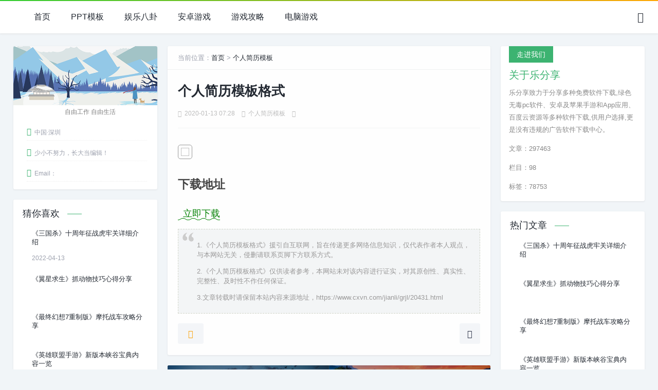

--- FILE ---
content_type: text/html; charset=UTF-8
request_url: https://www.cxvn.com/jianli/grjl/20431.html
body_size: 5814
content:

<!DOCTYPE html>
<html mip>
<head>
<meta charset="utf-8">
<meta name="applicable-device" content="pc,mobile">
<meta http-equiv="X-UA-Compatible" content="IE=edge">
<meta name="viewport" content="width=device-width, initial-scale=1, user-scalable=0">
<link rel="shortcut icon" href="https://www.cxvn.com/favicon.ico" type="image/x-icon" />
<!--[if lt IE 9]>
<div><p class="tips">
*您的IE浏览器版本过低，为获得更好的体验请使用Chrome、Firefox或其他现代浏览器!</p></div>
<![endif]-->
<title>个人简历模板格式-乐分享</title>
<meta name="keywords" content="个人简历模板下载, " />
<meta name="description" content="
" />

<link rel="stylesheet" type="text/css" href="https://c.mipcdn.com/static/v2/mip.css">
<link rel="stylesheet" href="https://www.cxvn.com/assets/css/style.css?version=2022">
<link rel="stylesheet" href="https://www.cxvn.com/assets/css/fonts.css">
<link rel="canonical" href="https://www.cxvn.com/jianli/grjl/20431.html">

</head>
<body>
<mip-linksubmit type="baidu" layout="nodisplay"></mip-linksubmit>

<div class="main"> 
  <!--页面头部-->
  <div class="header" id="header">
    <div class="page-top">
      <div id="logo-text" > <a href="https://www.cxvn.com/" class="custom-logo-link" rel="home" aria-current="page" data-type="mip" >
<mip-img src="https://www.cxvn.com/assets/pic/logo.jpg" class="custom-logo" alt="乐分享" ></mip></a> </div>
      <ul id="top-nav" class="menu">
<li class="menu-item"><a href="https://www.cxvn.com/">首页</a></li>
<li class="menu-item"><a href="https://www.cxvn.com/ppt/">PPT模板</a></li>
<li class="menu-item"><a href="https://www.cxvn.com/news/">娱乐八卦</a></li>
<li class="menu-item"><a href="https://www.cxvn.com/az/">安卓游戏</a></li>
<li class="menu-item"><a href="https://www.cxvn.com/gl/">游戏攻略</a></li>
<li class="menu-item"><a href="https://www.cxvn.com/pc/">电脑游戏</a></li>
       
</ul>
      <div class="header_search">
        <button id="toggle-search" class="header-button"> <i class="icon-search"></i> </button>
        <form action="https://www.cxvn.com/index.php"  name="formsearch" method="get"  id="search-form">
          
    
          
          <input name="s" id="s" autocomplete="off" placeholder="请输入搜索内容..." type="search" value="" required title="站内搜索">
          <input type="submit" value="搜索" />
        </form>
      </div>
      <div class="con"> <i class="icon-menu Navleft"></i></div>
    </div>
    <div class="bgDiv"></div>
    <div class="mobile-sidebar">
      <div class="mobile-sidebar-header">
        <div class="btn-group"> <a href="javascript:void(0);" id="icon-close"><i class="icon-close Navleft"></i></a> </div>
      </div>
      <ul class="navbar-nav">
<li class="menu-item"><a href="https://www.cxvn.com/">首页</a></li>
<li class="menu-item"><a href="https://www.cxvn.com/ppt/">PPT模板</a></li>
<li class="menu-item"><a href="https://www.cxvn.com/news/">娱乐八卦</a></li>
<li class="menu-item"><a href="https://www.cxvn.com/az/">安卓游戏</a></li>
<li class="menu-item"><a href="https://www.cxvn.com/gl/">游戏攻略</a></li>
<li class="menu-item"><a href="https://www.cxvn.com/pc/">电脑游戏</a></li>
       
</ul>
    </div>
    <div id="percentageCounter"></div>
  </div>
  <div class="main-single">
    <div class="main-single">
<div class="single-content">
<div class="box-middle">
<div class="post-page"> 
<!--当前位置-->

<div class="place fadeinyp"> 当前位置：<a href="/">首页</a>&nbsp;>&nbsp;<a href="https://www.cxvn.com/jianli/grjl/">个人简历模板</a></div>
 <div class="post-single fadeinyp">
<div class="post-title"><h1>个人简历模板格式</h1></div>
<div class="post-info">
<div class="single-meta"> 
<span class="date"><i class="icon-time"></i>2020-01-13 07:28</span> 
<span class="date"><i class="icon-archive-drawer"></i><a href="https://www.cxvn.com/jianli/grjl/">个人简历模板</a></span> 
<span class="data"><i class="icon-message"></i></span>
</div>
</div>
<div class="post-content"> 
              
  					    					    					     					     					     					                

		                    <p><img src="https://cxvn.oss-cn-beijing.aliyuncs.com/jianli/01/03.jpg"></p>
<h2>下载地址</h2>
<p class="pxz"><a  href="https://www.cxvn.com/down-20431.html" class="abtn" target="_blank"><span>立即下载</span></a></p>
<!--版权说明-->
<div class="copy-declare">
<p>1.《个人简历模板格式》援引自互联网，旨在传递更多网络信息知识，仅代表作者本人观点，与本网站无关，侵删请联系页脚下方联系方式。</p>
<p>2.《个人简历模板格式》仅供读者参考，本网站未对该内容进行证实，对其原创性、真实性、完整性、及时性不作任何保证。</p>
<p>3.文章转载时请保留本站内容来源地址，https://www.cxvn.com/jianli/grjl/20431.html</p>
</div>         
<!--版权说明-->       
</div> 
             
 <!--分享点赞-->           
<div class="single-share"> 
              <!--分享-->
              <div class="post-share"> <a title="分享"><i class="icon-add"></i></a>
                <div class="share-icons" data-title="个人简历模板格式" data-url="https://www.cxvn.com/jianli/grjl/20431.html"> 
		<span class="share-wechat" data-type="wechat" title="分享到微信"><i class="icon-weixin"></i> <span id="wechat-qrcode"></span> </span> 
		<span class="share-sina-weibo" data-type="weibo" title="分享到微博"><i class="icon-weibo"></i></span> 
		<span class="share-qq" data-type="qq" title="分享到QQ好友"><i class="icon-qq"></i></span> 
		</div>
              </div>
              
              <!--点赞--> 
              
              <div class="post-like"> <a href="javascript:void(0);"  title="点个赞" class="sf-praise-sdk dotGood"  > <i class="icon-thumb-up-line"></i>  </a> </div>
            </div>
          </div>
<!--点赞--> 
<!--分享点赞-->         
          <!--上一篇下一篇-->
          <div class="posts-navigation single-entry-section clearfix">
                    
            <div class="posts-navigation__prev">
              <article class="post--overlay post--overlay-bottom post--overlay-floorfade">
                <div class="background-img" style="background-image:url('https://www.cxvn.com/assets/pic/default2.jpg')"> </div>
                <div class="post__text inverse-text">
                  <div class="post__text-wrap">
                    <div class="post__text-inner"> <span><i class="icon-angle-left"></i>上一篇</span>
					
                      <h3 class="post__title typescale-1 nav-prev">毕业生个人简历的模板</h3>
                    </div>
                  </div>
                </div>
                <a href="https://www.cxvn.com/jianli/grjl/20411.html" class="link-overlay"></a> </article>
            </div>
                						                 
            <div class="posts-navigation__next">
              <article class="post--overlay post--overlay-bottom post--overlay-floorfade">
                <div class="background-img" style="background-image:url('https://www.cxvn.com/assets/pic/default1.jpg')"> </div>
                <div class="post__text inverse-text">
                  <div class="post__text-wrap">
                    <div class="post__text-inner"> <span>下一篇<i class="icon-angle-right"></i></span>
                      <h3 class="post__title typescale-1 nav-next">小学个人简历模板</h3>
                    </div>
                  </div>
                </div>
                <a href="https://www.cxvn.com/jianli/grjl/20447.html" class="link-overlay"></a> </article>
            </div>             </div>          <!--上一篇下一篇-->
          <!--相关推荐-->
          
		 
        
                  <!--相关推荐-->
        
         
        </div>
      </div>
        
         
        
      
      <!--左侧边栏-->
<aside id="sidebar-left"> 
        
        <!--关于站长-->
      <div class="widget " id="side-new-about-item">
          <h3 class="function_t">关于站长</h3>
          <div>
            <div class="widget-list">
              <div id="about-bg">
                <h2></h2>
              </div>
              <div class="about_des">
                <p>自由工作 自由生活</p>
              </div>
              <div class="widget-about-image"><mip-img src="https://www.cxvn.com/assets/pic/avatar.jpg" alt="乐分享站长"></mip-img></div>
              <div class="widget-about-intro">
                <ul class="about_list">
                  <li><i class="icon-home"></i>中国·深圳</li>
                  <li><i class="icon-arrow-down"></i>少小不努力，长大当编辑！</li>
                  <li><i class="icon-mail-line"></i>Email：</li>
                </ul>
               
              </div>
            </div>
          </div>
        </div>
        
         <!--最新文章-->
        <div class="widget " id="side-new-article-item">
          <h3 class="function_t">猜你喜欢</h3>
          <ul>
		                                  <li class="widget-list-item">
              <div class="widget-post-list"> 
		
				 <mip-img src="https://img.51dongshi.com/20211215/4c739fd5a640178f512cb61bc427c4e3.png" alt="《三国杀》十周年征战虎牢关详细介绍"></mip-img>
			
			   
			  </div>
              <div class="widget-post-list-item">
                <div class="list-body"> <a class="list-title" href="https://www.cxvn.com/gl/sygl/604331.html" target="_blank" rel="bookmark" title="《三国杀》十周年征战虎牢关详细介绍">《三国杀》十周年征战虎牢关详细介绍</a> </div>
                <div class="list-footer"> <span>2022-04-13</span> </div>
              </div>
              <div class="clear"></div>
            </li>
                                                              <li class="widget-list-item">
              <div class="widget-post-list"> 
		
				 <mip-img src="https://img.51dongshi.com/20211217/c9e11af46a5d718c79f12ca056805fde.png" alt="《翼星求生》抓动物技巧心得分享"></mip-img>
			
			   
			  </div>
              <div class="widget-post-list-item">
                <div class="list-body"> <a class="list-title" href="https://www.cxvn.com/gl/sygl/604330.html" target="_blank" rel="bookmark" title="《翼星求生》抓动物技巧心得分享">《翼星求生》抓动物技巧心得分享</a> </div>
                <div class="list-footer"> <span></span> </div>
              </div>
              <div class="clear"></div>
            </li>
                                                              <li class="widget-list-item">
              <div class="widget-post-list"> 
		
				 <mip-img src="https://img.51dongshi.com/20211220/82a4e5307b0cafe81b273c84543b4cb0.png" alt="《最终幻想7重制版》摩托战车攻略分享"></mip-img>
			
			   
			  </div>
              <div class="widget-post-list-item">
                <div class="list-body"> <a class="list-title" href="https://www.cxvn.com/gl/sygl/604329.html" target="_blank" rel="bookmark" title="《最终幻想7重制版》摩托战车攻略分享">《最终幻想7重制版》摩托战车攻略分享</a> </div>
                <div class="list-footer"> <span></span> </div>
              </div>
              <div class="clear"></div>
            </li>
                                                              <li class="widget-list-item">
              <div class="widget-post-list"> 
		
				 <mip-img src="https://img.51dongshi.com/20211220/c8eb649e6ebd32f935d8ac9827a678e4.png" alt="《英雄联盟手游》新版本峡谷宝典内容一览"></mip-img>
			
			   
			  </div>
              <div class="widget-post-list-item">
                <div class="list-body"> <a class="list-title" href="https://www.cxvn.com/gl/sygl/604328.html" target="_blank" rel="bookmark" title="《英雄联盟手游》新版本峡谷宝典内容一览">《英雄联盟手游》新版本峡谷宝典内容一览</a> </div>
                <div class="list-footer"> <span></span> </div>
              </div>
              <div class="clear"></div>
            </li>
                                                              <li class="widget-list-item">
              <div class="widget-post-list"> 
		
				 <mip-img src="https://img.51dongshi.com/20220315/79866b24fc41f41d1f6f167feac914d9.png" alt="第五人格有意思的求生者角色 玩得好可以超神"></mip-img>
			
			   
			  </div>
              <div class="widget-post-list-item">
                <div class="list-body"> <a class="list-title" href="https://www.cxvn.com/gl/sygl/604327.html" target="_blank" rel="bookmark" title="第五人格有意思的求生者角色 玩得好可以超神">第五人格有意思的求生者角色 玩得好可以超神</a> </div>
                <div class="list-footer"> <span></span> </div>
              </div>
              <div class="clear"></div>
            </li>
                                                              <li class="widget-list-item">
              <div class="widget-post-list"> 
		
				 <mip-img src="https://img.51dongshi.com/20220321/0817d82e3fc1fe71861905af2c489b34.png" alt="原神值得培养的两名四星角色 可以代替平民国家队"></mip-img>
			
			   
			  </div>
              <div class="widget-post-list-item">
                <div class="list-body"> <a class="list-title" href="https://www.cxvn.com/gl/sygl/604326.html" target="_blank" rel="bookmark" title="原神值得培养的两名四星角色 可以代替平民国家队">原神值得培养的两名四星角色 可以代替平民国家队</a> </div>
                <div class="list-footer"> <span></span> </div>
              </div>
              <div class="clear"></div>
            </li>
                                                              <li class="widget-list-item">
              <div class="widget-post-list"> 
		
				 <mip-img src="https://img.51dongshi.com/20220326/4dad2dec2fe7d165a54c1a19e000b64b.png" alt="原神2.6新增两款圣遗物 魈和凌人的适配度高"></mip-img>
			
			   
			  </div>
              <div class="widget-post-list-item">
                <div class="list-body"> <a class="list-title" href="https://www.cxvn.com/gl/sygl/604325.html" target="_blank" rel="bookmark" title="原神2.6新增两款圣遗物 魈和凌人的适配度高">原神2.6新增两款圣遗物 魈和凌人的适配度高</a> </div>
                <div class="list-footer"> <span></span> </div>
              </div>
              <div class="clear"></div>
            </li>
                                                              <li class="widget-list-item">
              <div class="widget-post-list"> 
		
				 <mip-img src="https://img.51dongshi.com/20220401/1052f3238549021213484503a5ad7363.png" alt="原神2.7版本消息爆料 新增五星挂水角色夜阑"></mip-img>
			
			   
			  </div>
              <div class="widget-post-list-item">
                <div class="list-body"> <a class="list-title" href="https://www.cxvn.com/gl/sygl/604324.html" target="_blank" rel="bookmark" title="原神2.7版本消息爆料 新增五星挂水角色夜阑">原神2.7版本消息爆料 新增五星挂水角色夜阑</a> </div>
                <div class="list-footer"> <span></span> </div>
              </div>
              <div class="clear"></div>
            </li>
                                                    </ul>
        </div>
      </aside>	  <!--左侧边栏-->
      
      
      <!--右侧边栏-->
	  <aside id="sidebar-right"> 
        
        <!--一级头条-->
        <div class="widget " id="side-gonggao">
          <h3 class="function_t">走进我们</h3>
          <div>
                                                            <div class="jz_textbanner"> <a class="style02" href="#" target="_blank"><strong>走进我们</strong>
              <h2>关于乐分享</h2>
              <p>乐分享致力于分享多种免费软件下载,绿色无毒pc软件、安卓及苹果手游和App应用、百度云资源等多种软件下载,供用户选择,更是没有违规的广告软件下载中心。</p>
              <p>文章：297463</p>
			  <p>栏目：98</p>
			  <p>标签：78753</p>
              </a> </div>
              
          </div>
        </div>
        
       
        
        <!--按点击排序-->
        <div class="widget " id="side-hot-view-item">
          <h3 class="function_t">热门文章</h3>
          <ul>
		                                  <li class="widget-list-item">
              <div class="widget-post-list"> 
			 <mip-img src="https://img.51dongshi.com/20211215/4c739fd5a640178f512cb61bc427c4e3.png" alt="《三国杀》十周年征战虎牢关详细介绍"></mip-img>
			  </div>
              <div class="widget-post-list-item">
                <div class="list-body"> <a class="list-title" href="https://www.cxvn.com/gl/sygl/604331.html" target="_blank" rel="bookmark" title="《三国杀》十周年征战虎牢关详细介绍">《三国杀》十周年征战虎牢关详细介绍</a> </div>
                <div class="list-footer"> <span></span> </div>
              </div>
              <div class="clear"></div>
            </li>
                                                 <li class="widget-list-item">
              <div class="widget-post-list"> 
			 <mip-img src="https://img.51dongshi.com/20211217/c9e11af46a5d718c79f12ca056805fde.png" alt="《翼星求生》抓动物技巧心得分享"></mip-img>
			  </div>
              <div class="widget-post-list-item">
                <div class="list-body"> <a class="list-title" href="https://www.cxvn.com/gl/sygl/604330.html" target="_blank" rel="bookmark" title="《翼星求生》抓动物技巧心得分享">《翼星求生》抓动物技巧心得分享</a> </div>
                <div class="list-footer"> <span></span> </div>
              </div>
              <div class="clear"></div>
            </li>
                                                 <li class="widget-list-item">
              <div class="widget-post-list"> 
			 <mip-img src="https://img.51dongshi.com/20211220/82a4e5307b0cafe81b273c84543b4cb0.png" alt="《最终幻想7重制版》摩托战车攻略分享"></mip-img>
			  </div>
              <div class="widget-post-list-item">
                <div class="list-body"> <a class="list-title" href="https://www.cxvn.com/gl/sygl/604329.html" target="_blank" rel="bookmark" title="《最终幻想7重制版》摩托战车攻略分享">《最终幻想7重制版》摩托战车攻略分享</a> </div>
                <div class="list-footer"> <span></span> </div>
              </div>
              <div class="clear"></div>
            </li>
                                                 <li class="widget-list-item">
              <div class="widget-post-list"> 
			 <mip-img src="https://img.51dongshi.com/20211220/c8eb649e6ebd32f935d8ac9827a678e4.png" alt="《英雄联盟手游》新版本峡谷宝典内容一览"></mip-img>
			  </div>
              <div class="widget-post-list-item">
                <div class="list-body"> <a class="list-title" href="https://www.cxvn.com/gl/sygl/604328.html" target="_blank" rel="bookmark" title="《英雄联盟手游》新版本峡谷宝典内容一览">《英雄联盟手游》新版本峡谷宝典内容一览</a> </div>
                <div class="list-footer"> <span></span> </div>
              </div>
              <div class="clear"></div>
            </li>
                                                 <li class="widget-list-item">
              <div class="widget-post-list"> 
			 <mip-img src="https://img.51dongshi.com/20220315/79866b24fc41f41d1f6f167feac914d9.png" alt="第五人格有意思的求生者角色 玩得好可以超神"></mip-img>
			  </div>
              <div class="widget-post-list-item">
                <div class="list-body"> <a class="list-title" href="https://www.cxvn.com/gl/sygl/604327.html" target="_blank" rel="bookmark" title="第五人格有意思的求生者角色 玩得好可以超神">第五人格有意思的求生者角色 玩得好可以超神</a> </div>
                <div class="list-footer"> <span></span> </div>
              </div>
              <div class="clear"></div>
            </li>
                                                 <li class="widget-list-item">
              <div class="widget-post-list"> 
			 <mip-img src="https://img.51dongshi.com/20220321/0817d82e3fc1fe71861905af2c489b34.png" alt="原神值得培养的两名四星角色 可以代替平民国家队"></mip-img>
			  </div>
              <div class="widget-post-list-item">
                <div class="list-body"> <a class="list-title" href="https://www.cxvn.com/gl/sygl/604326.html" target="_blank" rel="bookmark" title="原神值得培养的两名四星角色 可以代替平民国家队">原神值得培养的两名四星角色 可以代替平民国家队</a> </div>
                <div class="list-footer"> <span></span> </div>
              </div>
              <div class="clear"></div>
            </li>
                                                 <li class="widget-list-item">
              <div class="widget-post-list"> 
			 <mip-img src="https://img.51dongshi.com/20220326/4dad2dec2fe7d165a54c1a19e000b64b.png" alt="原神2.6新增两款圣遗物 魈和凌人的适配度高"></mip-img>
			  </div>
              <div class="widget-post-list-item">
                <div class="list-body"> <a class="list-title" href="https://www.cxvn.com/gl/sygl/604325.html" target="_blank" rel="bookmark" title="原神2.6新增两款圣遗物 魈和凌人的适配度高">原神2.6新增两款圣遗物 魈和凌人的适配度高</a> </div>
                <div class="list-footer"> <span></span> </div>
              </div>
              <div class="clear"></div>
            </li>
                                                 <li class="widget-list-item">
              <div class="widget-post-list"> 
			 <mip-img src="https://img.51dongshi.com/20220401/1052f3238549021213484503a5ad7363.png" alt="原神2.7版本消息爆料 新增五星挂水角色夜阑"></mip-img>
			  </div>
              <div class="widget-post-list-item">
                <div class="list-body"> <a class="list-title" href="https://www.cxvn.com/gl/sygl/604324.html" target="_blank" rel="bookmark" title="原神2.7版本消息爆料 新增五星挂水角色夜阑">原神2.7版本消息爆料 新增五星挂水角色夜阑</a> </div>
                <div class="list-footer"> <span></span> </div>
              </div>
              <div class="clear"></div>
            </li>
                                       </ul>
        </div>
        
        
                <!--常用栏目-->
        <div class="widget " id="divTags">
          <h3 class="function_t">标签</h3>
          <ul>
         <a href="https://www.cxvn.com/tag/76629" class="tag-cloud-link tag-link-76629 tag-link-position-1" style="font-size: 12px;">三位一体2攻略</a>
<a href="https://www.cxvn.com/tag/76619" class="tag-cloud-link tag-link-76619 tag-link-position-2" style="font-size: 12px;">三位一体2 哥布林的威胁</a>
<a href="https://www.cxvn.com/tag/76620" class="tag-cloud-link tag-link-76620 tag-link-position-3" style="font-size: 12px;">三位一体1攻略</a>
<a href="https://www.cxvn.com/tag/15554" class="tag-cloud-link tag-link-15554 tag-link-position-4" style="font-size: 12px;">好玩的安卓游戏下载</a>
<a href="https://www.cxvn.com/tag/76639" class="tag-cloud-link tag-link-76639 tag-link-position-5" style="font-size: 12px;">三位一体攻略</a>
<a href="https://www.cxvn.com/tag/76635" class="tag-cloud-link tag-link-76635 tag-link-position-6" style="font-size: 12px;">三位一体好玩吗</a>
<a href="https://www.cxvn.com/tag/76637" class="tag-cloud-link tag-link-76637 tag-link-position-7" style="font-size: 12px;">三位一体秘籍</a>
<a href="https://www.cxvn.com/tag/76606" class="tag-cloud-link tag-link-76606 tag-link-position-8" style="font-size: 12px;">万智牌旅法师对决2014</a>
<a href="https://www.cxvn.com/tag/76650" class="tag-cloud-link tag-link-76650 tag-link-position-9" style="font-size: 12px;">三国争霸攻略</a>
<a href="https://www.cxvn.com/tag/76623" class="tag-cloud-link tag-link-76623 tag-link-position-10" style="font-size: 12px;">三位一体2全攻略</a>
<a href="https://www.cxvn.com/tag/76648" class="tag-cloud-link tag-link-76648 tag-link-position-11" style="font-size: 12px;">三国之刃攻略</a>
<a href="https://www.cxvn.com/tag/76614" class="tag-cloud-link tag-link-76614 tag-link-position-12" style="font-size: 12px;">三位一体 攻略</a>              </ul>
        </div>
                
        
       
      </aside>      <!--右侧边栏-->
    </div>
  </div>
</div>

<!--页面底部-->
<footer class="footer">
<div class="footer-box">
    <div class="footer-fill">
      <div class="footer-column">
        <div class="footer-menu"> 
		<a rel="nofollow" href="https://www.cxvn.com/" target="_blank">网站首页</a>
		<a rel="nofollow"  target="_blank">关于我们</a>
		<a rel="nofollow"  target="_blank">诚聘英才</a>
		<a rel="nofollow"  target="_blank">联系方式</a> 
		</div>
        <div class="footer-banquan text-xs"> Copyright © 2022 乐分享 版权所有  <span class="footer-say">江南无所有，聊赠一枝春。</span></div>
      </div>
    </div>
    <div class="footer-hidden-xs">
      <div class="footer-tips ">
        <p>部分内容来源于网络，如有侵权或内容纠错请联系网站在线客服或邮件至交由责任编辑处理。kens24dft@hotmail.com</p>
      </div>
    </div>
    <div class="footer-links"> <span><a class="ico-ico" href="https://beian.miit.gov.cn/" rel="nofollow" target="_blank" title="粤ICP备19081718号"><img src="https://www.cxvn.com/assets/pic/icp.png" alt="粤ICP备19081718号">粤ICP备19081718号</a> 安全运行<span id="iday"></span>天 <script>function siteRun(d){var nowD=new Date();return parseInt((nowD.getTime()-Date.parse(d))/24/60/60/1000)} document.getElementById('iday').innerHTML=siteRun('2020/02/03');</script></span> </div>
  </div>
 
</footer>
<mip-fixed type="gototop">
<mip-gototop></mip-gototop>
</mip-fixed>
<mip-stats-baidu token="b2510a3b10c95bbd1d9575b46ebc9675"></mip-stats-baidu>
<mip-stats-cnzz token="1279451599"></mip-stats-bidu>
<script src="https://c.mipcdn.com/static/v2/mip.js"></script>
<script src="https://c.mipcdn.com/static/v2/mip-linksubmit/mip-linksubmit.js"></script>
<script src="https://c.mipcdn.com/static/v1/mip-stats-cnzz/mip-stats-cnzz.js"></script>
<script src="https://c.mipcdn.com/static/v2/mip-stats-baidu/mip-stats-baidu.js"></script>
<script src="https://c.mipcdn.com/static/v2/mip-gototop/mip-gototop.js"></script>
<script src="https://c.mipcdn.com/static/v2/mip-form/mip-form.js"></script>
<script src="https://www.cxvn.com/assets/js/jquery.min.js"></script>
<script src="https://www.cxvn.com/assets/js/sidebar-right.js"></script>
<script src="https://www.cxvn.com/assets/js/custom.js?version=2022"></script>
</body>
</html><!--页面底部-->

--- FILE ---
content_type: text/css
request_url: https://www.cxvn.com/assets/css/style.css?version=2022
body_size: 11435
content:
@charset "UTF-8";
* {
  margin: 0;
  padding: 0
}
html {
  height: 100%;
  max-height: 100%;
  padding: 0;
  margin: 0
}

body {
  padding: 0;
  margin: 0;
  line-height: 1.6em
}
* {
  -webkit-box-sizing: border-box;
  -moz-box-sizing: border-box;
  box-sizing: border-box
}
.clear {
  clear: both;
  display: block;
  overflow: hidden;
  visibility: hidden;
  width: 0;
  height: 0
}
h2, h3, h4 {
  text-rendering: optimizeLegibility;
  line-height: 1;
  margin: 2rem 0
}
strong {
  font-weight: 700
}
img {
  max-width: 100%;
  height: auto
}
p, ul {
  margin: 1em 0
}
ul ul {
  margin: .4em 0
}
ol li {
  margin-left: 20px;
  list-style: decimal;
  padding-left: 3px;
}
ul li {
  list-style: none;
  margin: 0;
  padding: 0;
}
a img {
  border: none
}
::-webkit-scrollbar-track-piece {
  background-color: #e7eaf1;
}
::-webkit-scrollbar {
  width: 15px;
  height: 160px;
}
::-webkit-scrollbar-thumb {
  background: #C0C0C0	;
  border-radius: 2px;
  border: 0
}
@-webkit-keyframes fadeInUp {
  0% {
    opacity: 0;
    -webkit-transform: translateY(-50px);
    transform: translateY(-50px)
  }
  100% {
    opacity: 1;
    -webkit-transform: none;
    transform: none
  }
}
@keyframes fadeInUp {
  0% {
    opacity: 0;
    -webkit-transform: translateY(-50px);
    transform: translateY(-50px)
  }
  100% {
    opacity: 1;
    -webkit-transform: none;
    transform: none
  }
}
.fadeinyp {
  -webkit-animation-name: fadeInUp;
  animation-name: fadeInUp;
  -webkit-animation-timing-function: ease-in-out;
  animation-timing-function: ease-in-out;
  -webkit-animation-duration: 500ms;
  animation-duration: 500ms;
  -webkit-animation-fill-mode: both;
  animation-fill-mode: both
}
#jz-dark-switch {
  width: 52px;
  text-align: center;
  font-size: 22px
}
#jz-dark-switch .icon-moon-fill {
  color: #222831
}
.zbtx {
    border-radius: 50px!important;
    height: 50px!important;
    width: 50px!important;
}
.con {
  display: none
}
.con {
  position: absolute;
  z-index: 0;
  top: 20px;
  left: 15px;
}
.con i {
  color: #222;
  font-size: 20px;
}
.bgDiv {
  width: 100%;
  height: 100%;
  background-color: #000;
  opacity: .5;
  position: fixed;
  display: none;
  z-index: 99;
  bottom: 0
}
.mobile-sidebar {
  width: 75%;
  position: fixed;
  top: 0;
  left: 0;
  height: 100vh;
  z-index: 999;
  background: #fdfbfb;
  -webkit-transition: all 0.3s;
  -o-transition: all 0.3s;
  transition: all 0.3s;
  overflow-x: hidden;
  overflow-y: auto;
  -webkit-transform: translateX(-100%);
  -ms-transform: translateX(-100%);
  transform: translateX(-100%);
  -webkit-transition: 300ms ease;
  -o-transition: 300ms ease;
  transition: 300ms ease;
  -webkit-overflow-scrolling: touch;
}
@media (max-width: 991.98px) and (min-width: 768px) {
  .mobile-sidebar {
    width: 300px;
  }
}
.mobile-sidebar.active {
  -webkit-transform: translateX(0);
  -ms-transform: translateX(0);
  transform: translateX(0);
  -webkit-transition: 300ms ease;
  -o-transition: 300ms ease;
  transition: 300ms ease;
}
.mobile-sidebar-header {
  padding: 0.5rem 0;
  text-align: right;
}
#icon-close {
  width: 45px;
  text-align: center;
  font-size: 26px;
}
#jz-dark-switchm {
  width: 28px;
  text-align: center;
  font-size: 22px;
  line-height: 1.4;
}
.mobile-sidebar-header .btn-group {
  position: relative;
  display: -ms-inline-flexbox;
  display: inline-flex;
  vertical-align: middle;
}
.navbar-nav {
  display: -ms-flexbox;
  display: flex;
  -ms-flex-direction: column;
  flex-direction: column;
  padding: 0;
  margin: 0;
  list-style: none
}
.navbar-nav li {
  position: relative;
  padding: .5rem 1rem;
}
.navbar-nav li a {
  position: relative;
  display: block;
  font-size: .9375rem;
  padding: .375rem .125rem;
}
.navbar-nav li a i {
  font-size: 1.25rem;
  margin: 0 .5rem 0 0;
}
.navbar-nav .sub-nav {
  padding: 0 0 .25rem 1.75rem;
  display: none;
  position: relative;
  padding: 0.5rem 0;
  border-radius: 6px;
  background-color: #fff;
  -webkit-box-shadow: 0px 5px 20px 0px rgba(17, 58, 93, 0.05);
  box-shadow: 0px 5px 20px 0px rgba(17, 58, 93, 0.05);
}
.navbar-nav .sub-nav li {
  margin: 0;
  padding: 0;
}
.navbar-nav .sub-nav li a {
  font-size: .875rem;
  padding: .75rem 1rem;
  opacity: .6;
}
.navbar-nav li ul, #divNavBar li ul {
  display: none;
}
.navbar-nav li em[class*="dot"] {
  position: absolute;
  top: 0px;
  right: 0px;
  width: 48px;
  height: 48px;
  text-align: center;
  border-left: 1px solid rgba(255, 255, 255, 0);
  cursor: pointer;
}
.navbar-nav li em[class*="dot"] .icon-arrow-down {
  font-size: 18px;
  color: #333;
  -webkit-transition: all .3s ease;
  -o-transition: all .3s ease;
  transition: all .3s ease;
  position: absolute;
  width: 48px;
  line-height: 48px;
  top: 0;
  left: 0;
}
.navbar-nav li em[class*="dot"] .icon-arrow-down.open {
  -webkit-transform: rotate(180deg);
  -ms-transform: rotate(180deg);
  -o-transform: rotate(180deg);
  transform: rotate(180deg);
}
#about-bg {
  height: 115px
}
#about-bg:before {
  content: "";
  width: 100%;
  height: 100%;
  display: block;
  top: 0;
  left: 0
}
#divCatalog li:before, #divPrevious li:before, #divLinkage li:before, #divNavBar li:before, #divComments li:before, #divAuthors li:before, #divFavorites li:before, #divStatistics li:before {
  content: "\e736";
  margin: 0 5px 0 0;
  font-size: 12px;
  color: #333;
  font-family: icomoon;
  display: inline-block;
  vertical-align: top;
}
#divLinkage ul li, #divFavorites ul li, #divStatistics ul li, #divArchives ul li, #divMisc ul li, #divAuthors ul li {
  float: left;
  width: 50%;
  display: block;
}
#divSearchPanel .function_t {
  display: none;
}
#divSearchPanel {
  margin: 0;
  background-color: transparent;
  padding: 0 0 20px 0;
  box-shadow: none;
}
#divSearchPanel form {
  border: 1px solid #448EF6;
  background: #448EF6;
  border-radius: 0 5px 5px 0;
  position: relative;
}
#divSearchPanel input[type="submit"] {
  border: 0;
  background: 0;
  color: #fff;
  outline: none;
  position: absolute;
  top: 10px;
  right: 9%
}
#divSearchPanel input[type="text"] {
  border: 0;
  line-height: 36px;
  height: 36px;
  width: 72%;
  padding-left: 10px;
  outline: none
}
#divContorPanel {
  padding-bottom: 30px;
}
#divContorPanel div {
  text-align: center;
}
#divContorPanel .cp-hello {
  width: 100%;
  margin-bottom: 10px;
  padding: 10px 0 10px 0;
  display: inline-block
}
#divContorPanel .cp-login a, #divContorPanel .cp-vrs a {
  text-align: center;
  line-height: 30px;
  border: 1px solid #ccc;
  border-radius: 3px;
  margin: 4px;
  padding: 4px 8px;
}
#divCalendar {
  padding: 20px;
}
#divCalendar div {
  margin-bottom: 0;
}
#divCalendar table {
  width: 100%;
  border-collapse: collapse;
  font-size: 0.8rem;
}
#divCalendar table, #divCalendar tr, #divCalendar th, #divCalendar td {
  border: 1px solid #eee
}
#divCalendar caption {
  line-height: 36px;
  border-top: 1px solid #eee;
  border-left: 1px solid #eee;
  border-right: 1px solid #eee
}
#divCalendar caption a {
  font-size: 15px;
  color: #123
}
#divCalendar thead {
  background: #f6f7f8
}
#divCalendar th {
  height: 36px
}
#divCalendar td {
  height: 36px;
  text-align: center
}
#divCalendar td a {
  font-weight: 700;
  color: #123
}
#divCalendar td a:hover {
  color: #f63
}
.widget-about-intro .about_list {
  margin: 1em 1.5em 0.5em 2em;
  font-size: 13px;
  padding: 0
}
.widget-about-intro .about_list li {
  line-height: 1;
  position: relative;
  padding: 8px 0;
  font-size: 12px; font-weight: normal;
}
.widget-about-intro .about_list li i {
  margin-right: 6px;
  color: #3CB371;
  vertical-align: text-bottom;
  font-size: 15px
}
.widget-about-image {
  position: absolute;
  margin: 0 auto;
  display: block;
  width: 70px;
  height: 70px;
  top: 5em;
  left: 1.3em;
  padding: 3px;
  background: rgba(255, 255, 255, .6);
  border-radius: 50%
}
.widget-about-image img {
  border-radius: 50%;
  width: 64px !important;
  height: 64px !important;
}
#about-bg h2 {
  font-size: 17px;
  font-weight: 600;
  margin: 0;
  line-height: 1;
  position: absolute;
  top: 5.3em;
  color: #fff;
  left: 6em;
  display: none;
}
.about_des {
  padding-left: 6.7em;
  display: inline-block;
  padding-right: 1.5em;
  box-sizing: inherit
}
.about_des p {
  margin: 0;
  font-size: 12px;
  color: rgba(0, 0, 0, .5)
}

#sidebar-left {
  float: left;
  width: 280px;
  margin-left: -100%;
}
#sidebar-right {
  width: 280px;
  float: right;
  margin-left: -280px;
}
.is-sticky #sidebar-left {
  margin-left: 0;
}
.sticky-wrapper {
  float: left;
  width: 280px;
  margin-left: -100%;
}
.sticky-wrapper #sidebar-left {
  margin-left: 0;
}
#divMisc {
  padding-top: 1.5em;
}
#side-new-about-item .function_t, #side-gonggao .function_t {
  display: none;
}
.widget {
  clear: both;
  width: 100%;
  position: relative;
  margin-bottom: 20px;
  background-color: #fff;
  border-radius: 3px;
  box-shadow: 0 1px 3px rgba(158, 158, 158, .22);
  overflow: hidden;
}
.widget h3 {
  font-size: 18px;
  margin: 1em 0 1.2em 0;
  padding-left: 1em;
  color: #222831;
  font-weight: 500
}
.widget h3:after {
  content: '';
  position: absolute;
  background-color: #3CB371;
  width: 28px;
  height: 1px;
  top: 28px;
  margin-left: 15px;
  -webkit-transform: translate(0, -50%);
  -ms-transform: translate(0, -50%);
  transform: translate(0, -50%);
}
.widget ul {
  margin: 0;
  list-style: none;
  padding: 0 1.5em 1rem 1.5rem;
  margin-bottom: -10px;
  overflow: hidden;
}
.widget ul li {
  margin-bottom: 8px;
  padding-bottom: 8px;
  border-bottom: 1px dotted #eee;
  font-size: .8rem;
  white-space: nowrap;
  overflow: hidden;
  text-overflow: ellipsis
}
#side-hot-view-item ul, #side-hot-cmt-item ul, #side-new-article-item ul, #side-tui-article-item ul {
  padding: 0;
  margin: 5px 0 0;
}
#side-hot-view-item ul li, #side-hot-cmt-item ul li, #side-new-article-item ul li, #side-tui-article-item ul li {
  white-space: normal;
  margin: 0;
  padding: 0;
  border: 0;
}
.widget#divComments ul li:last-child, .widget#divPrevious ul li:last-child, .widget#divCatalog ul li:last-child, .widget#divNavBar ul li:last-child, .widget#side-new-comment-item ul li:last-child {
  border: 0;
}
.widget#divNavBar ul li ul li, .widget#divCatalog ul li ul li {
  padding: 8px 0 0;
  margin: 8px 0 0;
  border-top: 1px dotted #eee !important;
  border-bottom: 0px dotted #eee;
}
.widget ul li a {
  font-weight: 400
}
.widget ul li a:hover {
  color: #3CB371 !important
}
.widget img {
  max-width: 100%;
  height: auto;
  transition: .5s
}
.widget .jz_banner_inner img:hover {
  opacity: .8
}
.widget#divTags ul {
  overflow: hidden;
  margin-bottom: 0px;
}
.widget#divTags ul li {
  float: left;
  display: block;
  margin: 0;
  padding: 0;
  border: 0;
}
#divTags ul li a {
  display: inline-block;
  color: #FFF;
  text-decoration: none;
  border-radius: 3px;
  padding: 2px 10px;
  margin-right: 5px;
  margin-bottom: 5px;
  font-weight: 500
}

#divTags ul li:nth-child(5n) a {
  background: #28DC64
}
#divTags ul li:nth-child(5n + 1) a {
  background: #A0DC28
}
#divTags ul li:nth-child(5n + 2) a {
  background: #5DB7E5
}
#divTags ul li:nth-child(5n + 3) a {
  background: #EDB091
}
#divTags ul li:nth-child(5n + 4) a {
  background: #28A0DC
}
#divTags ul li a:hover {
  color: #fff !important;
  text-shadow: #000 1px 1px 1px
}
#side-new-comment-item .alignleft {
  display: inline;
  float: left;
  width: 24px;
  height: 24px
}
.widget_avatar-comments-avatar {
  margin-right: 15px
}
.widget_avatar-comments-entry {
  margin-top: 5px
}
.widget_avatar-comments-entry a {
  font-size: .8rem;
}
.widget_avatar-comments-entry a:hover {
  opacity: .8
}
#side-new-comment-item .avatar {
  float: left;
  width: 24px;
  height: 24px;
  border-radius: 20px;
  margin: 6px 8px 0 0
}
.widget .jz_banner_inner {
  margin-bottom: -6px
}
.jz_textbanner {
  border: none;
  border-radius: 0
}
.jz_textbanner a {
  display: block;
  padding: 0 15px 15px;
  border: 1px solid #fff;
  background-color: #fff;
  font-size: 12px;
  border-radius: 3px;
  box-shadow: 0 1px 3px rgba(158, 158, 158, .22);
}
.jz_textbanner a h2 {
  font-size: 20px;
  font-weight: 400;
  margin: 14px 0 0 0;
  text-overflow:ellipsis; 
overflow:hidden; 
white-space:nowrap;
}
.jz_textbanner a p {
  color: #888;
  margin-bottom: 0;
  font-size: 13px
}
.jz_textbanner a strong {
  margin: -1px 0 0 0;
  display: inline-block;
  padding: 4px 15px;
  color: #fff;
  font-size: 14px;
  font-weight: 400
}
.jz_textbanner a.style01 {
  color: #3CB371
}
.jz_textbanner a.style01:hover {
  border-color: #3CB371
}
.jz_textbanner a.style01 strong {
  background-color: #3CB371
}
.jz_textbanner a.style02 {
  color: #3CB371
}
.jz_textbanner a.style02:hover {
  border-color: #3CB371
}
.jz_textbanner a.style02 strong {
  background-color: #3CB371
}
.jz_textbanner a.style03 {
  color: #78dcbb
}
.jz_textbanner a.style03:hover {
  border-color: #78dcbb
}
.jz_textbanner a.style03 strong {
  background-color: #78dcbb
}
.jz_textbanner a.style04 {
  color: #7129ff
}
.jz_textbanner a.style04:hover {
  border-color: #7129ff
}
.jz_textbanner a.style04 strong {
  background-color: #7129ff
}
.widget-list {
  position: relative;
  overflow: hidden
}
.widget-list-item {
  padding: 0;
  border: 0;
  line-height: 1.4;
  font-size: 14px;
  list-style: none
}
.widget .widget-post-list img {
  height: 50px;
  width: 60px;
  border-radius: 3px;
  border: 1px solid #f3f3f3;
  display: block
}
.widget .widget-post-list {
  float: left;
  overflow: hidden;
  height: 55px;
  margin-right: 1em;
  margin-bottom: 1.5em;
  margin-left: 1.5rem
}
.widget .widget-post-list-item {
  margin: 0 1.5rem 1.5rem 1.5rem;
  color: #222831;
  text-transform: uppercase;
  font-size: 0.8rem;
  font-weight: 400
}
.widget .widget-post-list-item .list-footer {
  color: #9ca0ad;
  font-size: 12px;
  padding-top:15px;
}
.widget .list-title {
  overflow: hidden;
  display: -webkit-box;
  -webkit-line-clamp: 2;
  -webkit-box-orient: vertical
}
.comments {
  background: #fff;
  border-radius: 3px;
  padding-bottom: 10px;
  margin: 0 20px 20px 20px;
  position: relative;
  box-shadow: 0 1px 3px rgba(158, 158, 158, .22);padding: 10px;
}
.comment-note {
  margin-bottom: -10px;
  margin-top: -10px;
  font-size: 12px;
  color: rgba(0, 0, 0, .3)
}
.comments-area p {
  line-height: 45px;
  font-size: 12px
}
.comments-area {
  margin-bottom: 30px
}
.comments-title {
  font-size: 22px;
  line-height: 1;
  font-weight: 500;
  color: #222831;
  z-index: 0;
  margin: 0;
  padding: 1.5rem;
  border-bottom: 1px solid rgba(150, 150, 150, .18)
}
.comments-title span {
  display: inline-block;
  background: #fff;
  z-index: 2;
  font-weight: 400
}
.comments-title span i {
  margin-right: 10px
}
.comment-respond {
  padding: 1.5rem;
  overflow: hidden;
}
.comment-reply-title {
  font-size: 18px;
  color: #292929;
  margin-bottom: 20px;
  font-weight: 600
}
.comment-list {
  padding: 0 1.5rem 0 1.5rem;
}
ul.msg {
  margin: 25px 0;
  padding: 0 0 25px;
  border-bottom: 1px solid #eee;
  word-wrap: break-word;
  position: relative;
}
ul.msg li {
  list-style-type: none;
}
ul.msg img.avatar {
  border-radius: 50%;
  float: left;
  width: 48px;
  height: 48px;
  margin: 0 15px 0 0;
}
li.msgarticle {
  list-style-position: outside;
  padding: 10px 0 0;
  line-height: 160%;
  padding-left: 65px;
}
ul.msg small {
  color: #a6a6a6;
}
ul.msg small .revertcomment a {
  color: #fff;
  background: #3CB371;
  padding: 0 5px;
  line-height: 20px;
  display: none;
}
ul.msg:hover small .revertcomment a{
	display: block;
}
ul.msg small .revertcomment {
    position: absolute;
    right: 0;
}
ul.msg ul.msg {
  padding: 20px 0 0;
  margin: 20px 0 0;
  border-top: 1px solid #f1f1f1;
  border-bottom: none;
}
ul.msg ul.msg li.msgarticle {
  padding-bottom: 0;
}
ul.msg ul.msg li.msgname {
  padding: 0;
}
.comment-form input {
  width: 50%
}
.form-submit {
  margin-top: 5px;
  float: right
}
.form-submit input {
  display: inline-block;
  width: auto;
  font-size: 14px
}
.comment-form-author, .comment-form-email {
  width: 33.33%;
  box-sizing: border-box;
  padding-right: 10px;
  float: left;
  padding-bottom: 10px;
  line-height: 0 !important
}
.comment-form-url {
  float: left;
  width: 33.33%;
  line-height: 0 !important
}
.comment-form-author.comment-form50, .comment-form-url.comment-form50 {
  width: 50%;
  padding-right: 10px;
  box-sizing: border-box;
}
.comment-form-code, .comment-form-email.comment-form50 {
  float: left;
  width: 50%;
  padding-right: 0;
  line-height: 0 !important;
  position: relative;
}
.comment-form-code img {
  position: absolute;
  right: 4px;
  top: 7px;
  height: 30px;
  width: auto;
}
.comment-form-author i, .comment-form-email i, .comment-form-url i, .comment-form-code i {
  position: absolute;
  padding: 0 10px;
  line-height: 47px;
  height: 45px;
  color: #292929;
  font-size: 10px;
  z-index: 2;
  font-size: 14px;
  display: block
}
.comment-form-author input, .comment-form-email input, .comment-form-url input, .comment-form-code input {
  border: 1px solid #f2f2f2;
  border-radius: 3px;
  padding-left: 30px;
  height: 45px;
  box-sizing: border-box;
  background: #fff;
  width: 100%
}
.comment-form-author input:hover, .comment-form-email input:hover, .comment-form-url input:hover, .comment-form-code input:hover {
  background: #fff
}
.comment-respond textarea {
  resize: none;
  width: 100%;
  height: 200px;
  border-radius: 3px;
  box-sizing: border-box;
  border: 1px solid #f2f2f2;
  padding: 10px 15px;
  background: #fff;
}
.comment-respond textarea:hover {
  background: #fff
}
button, input, textarea {
  -webkit-appearance: none !important;
  outline: 0;
  -webkit-tap-highlight-color: transparent
}
.comments input[type=submit], button {
  position: relative;
  letter-spacing: 2px;
  display: inline-block;
  border: 1px solid #3CB371;
  border-radius: 3px;
  padding: 4px 20px;
  color: #fff;
  cursor: pointer;
  background: #3CB371;
  height: 42px;
  transition: .5s
}
.comments input[type=submit]:hover {
  opacity: .8
}
#comments-nav {
  margin: 2% 0;
  text-align: center;
  display: flex;
  justify-content: center
}
#footer {
  clear: both;
  text-align: center;
  padding: 20px 0 20px 0;
  background: #2d3237;
  color: #5f676f;
  box-shadow: 0 1px 3px rgba(158, 158, 158, .22);
}
#footer p {
  margin: 0;
  padding: 0;
  color: #5f676f;
  text-transform: uppercase;
  font-size: 12px
}
#footer a {
  color: #5f676f;
}
html {
  -webkit-font-smoothing: antialiased
}
body {
  color: #9ca0ad;
  font-family: PingHei, 'PingFang SC', Helvetica Neue, 'Work Sans', 'Hiragino Sans GB', 'Microsoft YaHei', SimSun, sans-serif;
  font-size: 15px;
  max-width: 100%;
  margin: 0 auto;
  background-color: #f1f5f8
}
p {
  line-height: 1.9em;
  font-weight: 400;
  font-size: 16px;
  white-space: normal;
  word-break: break-all;
  color: #393E46;
}
a {
  text-decoration: none
}
a:link, a:visited {
  opacity: 1;
  -webkit-transition: all .15s linear;
  -moz-transition: all .15s linear;
  -o-transition: all .15s linear;
  -ms-transition: all .15s linear;
  transition: all .15s linear;
  color: #222831;
}
a:active, a:hover {
  color: #3CB371
}
.main-post, .main-single {
  width: 100%;
  margin: 0 auto;
  margin-top: 90px;
}
.main {}
.content, .single-content {
  height: auto;
  margin: 0 auto;
  max-width: 1330px;
  width: 96%;
}
a.logo-text {
  font-size: 25px;
  line-height: 60px;
}
a.logo-text {
  color: #222831;
}
a.logo-text:hover {
  opacity: .8
}
a.logo-text img {
  max-height: 50px;
  margin-top: 20px;
}
#logo-text img { max-height: 34px; width: auto;transition: all .3s ease-out 0s; vertical-align: top; }
.header {
  width: 100%;
  background-color: #fff;
  z-index: 99;
  position: fixed;
  top: 0;
  box-shadow: 0 1px 3px rgba(158, 158, 158, .22);
  -moz-transition: .3s;
  -o-transition: .3s;
  -webkit-transition: .3s;
  transition: .3s;
  border-top: 1.5px solid #3CB371;
}
.header:before { content: ''; display: block; height: 2px; background: linear-gradient(to right,#32CD32,#FFA500); margin-top: -2px; }
.header.slideUp {
  top: -70px;
}
#percentageCounter {
  position: fixed;
  left: 0;
  top: 0;
  height: 2px;
  z-index: 2;
  background-color: #448EF6;
}
.page-top {
  max-width: 1330px;
  width: 96%;
  position: relative;
  z-index: 3;
  margin: 0 auto;
  height: 63px;
  display: -webkit-flex;
  display: -ms-flexbox;
  display: flex;
  -webkit-align-items: center;
  -ms-flex-align: center;
  align-items: center
}
.page-top .menu {
  list-style: none;
  font-size: 12px;
  display: -webkit-flex;
  display: -ms-flexbox;
  display: flex;
  -webkit-justify-content: flex-start;
  -ms-flex-pack: start;
  justify-content: flex-start;
  -webkit-align-items: center;
  -ms-flex-align: center;
  align-items: center;
  margin-right: auto;
  height: 100%;
  margin-bottom: 0;
  margin-top: 0
}
.page-top .menu li {
  position: relative;
  display: initial;
  float: left;
  display: block;
  padding: 10px 0 10px 40px;
  font-size: 16px;
}
.page-top .menu li a {
  color: #222831;
  font-size: 16px;
  text-decoration: none;
  white-space: nowrap;
  transition: color .2s;
  padding: 1.2rem 0;
}
.page-top .menu li .sub-nav li {
  padding: 0;
  float: none;
}
.page-top .menu .sub-nav li a {
  color: #222831;
  font-size: .875rem;
  padding: .5rem 1rem .5rem 1.5rem;
  position: relative;
  display: block;
}
.page-top .menu li.on > .sub-nav {
  visibility: visible;
  opacity: 1;
  clip: inherit;
  -webkit-transform: scaleY(1);
  -khtml-transform: scaleY(1);
  -ms-transform: scaleY(1);
  transform: scaleY(1);
}
.page-top .menu .sub-nav {
  position: absolute;
  min-width: 200px;
  background: #fff;
  border-radius: 2px;
  top: 100%;
  left: .5rem;
  list-style: none;
  visibility: hidden;
  opacity: 0;
  z-index: 99;
  -webkit-box-shadow: 0 0 40px rgba(0, 0, 0, 0.2);
  -khtml-box-shadow: 0 0 40px rgba(0, 0, 0, 0.2);
  -moz-box-shadow: 0 0 40px rgba(0, 0, 0, 0.2);
  -ms-box-shadow: 0 0 40px rgba(0, 0, 0, 0.2);
  -o-box-shadow: 0 0 40px rgba(0, 0, 0, 0.2);
  box-shadow: 0 0 40px rgba(0, 0, 0, 0.2);
  -webkit-transition: all 200ms linear 0ms;
  -o-transition: all 200ms linear 0ms;
  transition: all 200ms linear 0ms;
  clip: rect(1px, 1px, 1px, 1px);
  padding: .5rem 0;
  -webkit-transform: scaleY(0);
  -khtml-transform: scaleY(0);
  -ms-transform: scaleY(0);
  transform: scaleY(0);
  transform-origin: 0 0 0;
  -webkit-transform-origin: 0 0 0;
  -ms-transform-origin: 0 0 0;
  -o-transform-origin: 0 0 0;
}
.page-top .menu a:hover,.page-top .menu .active {
  color: #3CB371 !important;

}
.page-top .menu a.selected {
  color: #3CB371 !important;
}

.page-top .menu .sub-nav li a:before {
  content: '';
  height: 2px;
  width: 0;
  background-color: #3CB371;
  opacity: 0;
  -webkit-transition: all 300ms linear 0ms;
  -o-transition: all 300ms linear 0ms;
  transition: all 300ms linear 0ms;
  position: absolute;
  left: 0;
  top: 50%;
  -webkit-transform: translate(0%, -50%);
  -khtml-transform: translate(0%, -50%);
  -ms-transform: translate(0%, -50%);
  transform: translate(0%, -50%);
}
.page-top .menu .sub-nav li a:hover:before {
  opacity: 1;
  width: 15px;
}
.page-top .menu .sub-nav li a:hover {
  opacity: 1;
}
.page-top .menu li em[class*="dot"] {
  display: inline-block;
  position: relative;
  z-index: 1;
  top: 2px;
  width: 16px;
}
.page-top .menu li em[class*="dot"] .icon-arrow-down {
  font-size: 16px;
  width: 16px;
  display: block;
}
.page-top .menu li .icon-arrow-down:before {
  display: inline-block;
  -webkit-transition: all .3s ease;
  -moz-transition: all .3s ease;
  -ms-transition: all .3s ease;
  -o-transition: all .3s ease;
  transition: all .3s ease;
}

.header_search {}
.header_search button {
  padding: 4px 0 4px 10px;
  background: 0;
  border: 0;
  color: #222831;
  transition: .5s
}
.header_search button:hover {
  color: #3CB371
}
.header_search button i {
  font-size: 20px;
}
#search-form {
  -moz-transition: max-height, .5s;
  -o-transition: max-height, .5s;
  -webkit-transition: max-height, .5s;
  transition: max-height, .5s;
  position: absolute;
  top: 10px;
  left: 0;
  width: 100%;
  max-height: 0;
  overflow: hidden;
  background-color: #fff;
  z-index: 100;
}
#search-form.open {
  max-height: 60px
}
#search-form input {
  -moz-box-sizing: border-box;
  -webkit-box-sizing: border-box;
  box-sizing: border-box;
  display: block;
  height: 45px
}
#search-form input[type=search] {
  width: 100%;
  padding: 0 5px 0 22px;
  background: #fff;
  border: 1px dashed #999;
  border-radius: 3px 1px 1px 3px
}
#search-form input[type=submit] {
  position: absolute;
  bottom: 0;
  right: 0;
  width: 60px;
  margin: 0;
  padding: 0;
  font-size: 15px;
  font-weight: 400;
  text-transform: uppercase;
  color: #fff;
  background: #3CB371;
  border: none;
  border-radius: 1px 3px 3px 1px;
  cursor: pointer
}
.box-middle {
  float: left;
  width: 100%;
}
.post-list, .post-page {
  margin-left: 280px;
  margin-right: 280px;
}
.post {
  background-color: #fff;
  margin: 0 20px 20px 20px;
  padding: 20px 20px 1px;
  box-shadow: 0 1px 3px rgba(158, 158, 158, .22);
  border-radius: 3px;
}
.post:first-child {
  border-radius: 0 0 3px 3px
}
.post.index:first-child {
  border-radius: 3px
}
.place {
  background-color: #fff;
  margin: 0 20px 0 20px;
  padding: 0 20px;
  box-shadow: 0 1px 3px rgba(158, 158, 158, .22);
  border-bottom: 1px solid #f3f3f3;
  border-radius: 3px 3px 0 0;
  line-height: 45px;
  font-size: 0.8rem;
}
.post .post-title strong {
  color: #3CB371;
}
.post .post-title h2 {
  text-transform: uppercase;
  letter-spacing: 1px;
  line-height: 1.4;
  font-weight: 400;
  color: #3CB371;
  font-size: 20px;
  margin: 0;
  overflow: hidden;
  text-overflow: ellipsis;
  max-height: 54px;
  display: -webkit-box;
  -webkit-line-clamp: 2;
  -webkit-box-orient: vertical;
  position: relative;
}
.post-content { line-height: 3rem; }
.post-content img{border: 1px solid #999; padding: 5px; border-radius: 5px;margin-top:1rem;}
.post-content p {overflow: hidden;font-size: 16px;line-height: 1.5;color: #111;}
.post .post-title {
  margin-bottom: 15px;
}
.post .post-title a {
  text-decoration: none;
  letter-spacing: 1px;
  color: #222831;
  font: bold 16px/20px Microsoft YaHei;
}
.post .post-title a:hover {
  color: #3CB371;
}
.post .post-img {
  width: 33.328%;
  float: left;
  display: inline;
  margin: 0 1rem 0 0;
  border-radius: 3px;
  overflow: hidden;
}
.post .post-img a, .post .post-img-three li a {
  width: 100%;
  height: 0;
  padding-bottom: 65%;
  text-align: center;
  overflow: hidden;
  position: relative;
  display: block;
}
.post .post-img a img, .post .post-img-three li a img {
  min-width: 100%;
  min-height: 100%;
  position: absolute;
  top: 0;
  left: 0;
  object-fit: cover;
  border-radius: 3px;
}
.post .post-img-three .imgrow {
  margin-left: -0.25rem;
  margin-right: -0.25rem;
}
.post .post-img-three li {
  list-style-type: none;
  float: left;
  min-height: 1px;
  padding-left: 0.25rem;
  padding-right: 0.25rem;
  width: 33.328%;
  position: relative;
}
.post .post-footer {
  background: #fff;
  font-size: 12px;
  line-height: 25px;
  overflow: hidden;
  clear: both;
  position: relative;
  display: block;
  padding: 10px 0 5px 0;
  border-radius: 0 0 3px 3px;
  border-radius: 0 0 3px 3px
}
.post .post-footer .meta {
  max-width: 100%;
  height: 25px;
  color: #9ca0ad
}
.post .post-footer .meta .info-left {
  float: left;
  font-size: 12px
}
.post .post-footer .meta .info-left .date {
  margin-right: 10px
}
.post .post-footer .meta .info-right {
  float: right;
  font-size: 12px
}
.post .post-footer .meta .info-right .author img {
  width: 22px;
  height: auto;
  border-radius: 15px
}
.post .post-footer .meta a {
  text-decoration: none;
  color: #9ca0ad;
}
.post .post-footer .meta a:hover {
  opacity: .8
}
.post .post-footer .meta i {
  margin-right: 6px
}
.single-share {
  margin-top: 20px;
  position: relative;
  height: 60px
}
.donate_icon {
  float: right;
  vertical-align: sub;
  position: relative;
  text-align: center;
  bottom: 1px;
  cursor: pointer;
  background: #f4f5f9;
  color: #ff1e1e !important;
  border: 1px solid #f4f5f9;
  min-width: 40px;
  height: 40px;
  line-height: 40px;
  font-size: 1.1rem !important;
  -webkit-transition: all .3s ease;
  -o-transition: all .3s ease;
  transition: all .3s ease;
  border-radius: 3px !important;
  -moz-border-radius: 2px;
  -webkit-border-radius: 2px
}
.donate_icon:hover {
  color: #fff !important;
  background: #ff1e1e
}
.donate_hide_box, .sidebar-left-about-wechat {
  display: none;
  z-index: 9991;
  background: rgba(120, 129, 147, .22);
  backdrop-filter: blur(10px);
  opacity: 1;
  -moz-opacity: .5;
  left: 0;
  top: 0;
  height: 100%;
  width: 100%;
  position: fixed;
  -webkit-backdrop-filter: blur(10px)
}
.donate_box, .sidebar-left-wechat {
  display: none;
  position: fixed;
  bottom: 40%;
  left: 50%;
  padding: 30px 50px;
  padding-bottom: 50px;
  background-color: #fff;
  border-radius: 3px;
  transform: translateX(-50%);
  text-align: center;
  z-index: 9999;
  box-shadow: 0 10px 50px -5px rgba(6, 39, 67, .12)
}
.donate_box h4, .sidebar-left-wechat h4 {
  font-size: 14px;
  font-weight: 400;
  text-align: center;
  margin-bottom: 40px;
  color: #757575
}
.donate_box .donate_close img, .sidebar-left-wechat .sidebar-left-close img {
  width: 32px !important;
  height: 32px !important;
  font-size: .85em;
  overflow: hidden;
  vertical-align: middle
}
.donate_box .donate_close, .sidebar-left-wechat .sidebar-left-close {
  position: absolute;
  bottom: 0;
  left: 0;
  margin-bottom: 0;
  width: 100%;
  z-index: 44;
  cursor: pointer;
  transform: translateY(150%);
  text-align: center
}
.doimg img {
  width: 120px;
  margin: 0 40px
}
.sidebar-left-wechat-img {
  width: 200px
}
.doimg, .sidebar-left-wechat-img {
  position: relative;
  display: inline-block
}
.wedo:after {
  font-family: icomoon;
  content: "\ea73";
  color: #28ae61
}
.alido:after {
  font-family: icomoon;
  content: "\e905";
  color: #108ee9
}
.alido:after, .wedo:after {
  position: relative;
  text-align: center;
  display: block;
  font-size: 25px;
  margin-top: 10px
}
.posts-navigation {
  overflow: hidden;
  margin: 0 20px 20px 20px;
  position: relative;
  box-shadow: 0 1px 3px rgba(158, 158, 158, .22);
  border-radius: 3px
}
.posts-navigation__prev {
  float: left;
  width: 50%
}
.posts-navigation__next, .posts-navigation__prev {
  position: relative
}
.post--overlay {
  position: relative;
  overflow: hidden;
  height: 100px;
  border-radius: 0;
  transition: .5s
}
.post--overlay:hover {
  opacity: .8
}
.post--overlay-bottom {
  display: -webkit-box;
  display: -moz-box;
  display: box;
  display: -webkit-flex;
  display: -moz-flex;
  display: -ms-flexbox;
  display: flex
}
.post--overlay .background-img {
  overflow: hidden;
  max-width: 100%;
  -webkit-transition: all 444ms ease-in-out;
  -moz-transition: all 444ms ease-in-out;
  transition: all 444ms ease-in-out;
  -ms-flex-negative: 0;
  flex-shrink: 0
}
.background-img {
  position: absolute;
  top: 0;
  right: 0;
  bottom: 0;
  left: 0;
  overflow: hidden;
  background-color: #333;
  background-position: 50% 50%;
  background-size: cover;
  background-repeat: no-repeat;
  background-attachment: scroll;
  height: 100px
}
.background-img:before {
  background-color: #000;
  bottom: 0;
  content: "";
  left: 0;
  opacity: .3;
  position: absolute;
  right: 0;
  top: 0;
  transition: opacity .5s cubic-bezier(.4, .01, .165, .99)
}
.posts-navigation .post--overlay .post__text {
  min-height: 70px
}
.post--overlay-bottom .post__text {
  display: -webkit-box;
  display: -moz-box;
  display: box;
  display: -webkit-flex;
  display: -moz-flex;
  display: -ms-flexbox;
  display: flex;
  -webkit-box-align: end;
  -moz-box-align: end;
  box-align: end;
  -webkit-align-items: flex-end;
  -moz-align-items: flex-end;
  -ms-align-items: flex-end;
  -o-align-items: flex-end;
  align-items: flex-end;
  -ms-flex-align: end;
  padding-top: 40px
}
.post--overlay .post__text {
  display: -webkit-box;
  display: -moz-box;
  display: box;
  display: -webkit-flex;
  display: -moz-flex;
  display: -ms-flexbox;
  display: flex;
  width: 100%;
  min-height: 14.28571rem
}
.inverse-text {
  position: relative;
  color: #fff
}
.posts-navigation .post--overlay .post__text-wrap {
  padding-bottom: 15px
}
.post--overlay-floorfade .post__text-wrap {
  position: relative;
  width: 100%
}
.post--overlay-floorfade .post__text-wrap:before {
  content: '';
  position: absolute;
  top: -100%;
  right: 0;
  bottom: 0;
  left: 0
}
.post__text-inner {
  position: relative;
  padding: 20px
}
.inverse-text .post__title {
  color: #fff
}
.posts-navigation .nav-next {
  text-align: right
}
.post__title.typescale-1 {
  font-weight: 400;
  font-size: 16px;
  white-space: nowrap;
  text-overflow: ellipsis;
  overflow: hidden
}
.post__title:last-child {
  margin-bottom: 0
}
.link-overlay {
  display: block;
  position: absolute;
  top: 0;
  right: 0;
  bottom: 0;
  left: 0
}
.posts-navigation__next {
  float: right;
  width: 50%
}
.posts-navigation__prev span {
  float: left
}
.posts-navigation__next span {
  float: right
}
.posts-navigation__prev i {
  margin-right: .4em
}
.posts-navigation__next i {
  margin-left: .4em
}
.post-pagination {
  margin-bottom: 20px;
  margin-top: 20px;
  text-align: center
}
.post-pagination a{
    display: inline-block;
    min-width: 34px;
    height: 34px;
    margin: 0 0 10px 5px;
    border-radius: 3px;
    box-shadow: 0 1px 10px rgb(151 164 175 / 10%);
    background: #fff;
    font-size: 14px;
    line-height: 34px;
    text-align: center;
    text-decoration: none !important;
    text-transform: uppercase;
    padding:0 10px;
}    

.fenyeBtn.fenyeBtnActive {
  box-shadow: 0 1px 10px rgba(151, 164, 175, .1);
  background: #3CB371;
  color: #fff !important;
  display: inline-block;
    min-width: 34px;
    height: 34px;
    margin: 0 0 10px 5px;
    border-radius: 3px;
    box-shadow: 0 1px 10px rgb(151 164 175 / 10%);
    
    font-size: 14px;
    line-height: 34px;
    text-align: center;
    text-decoration: none !important;
    text-transform: uppercase;
}
@media (min-width:768px) {
  .post-pagination__item {
    font-size: 14px
  }
}
.post-pagination__item-current {
  background: #3CB371;
  color: #fff !important;
  border-radius: 3px;
  box-shadow: 0 1px 3px rgba(158, 158, 158, .22);
}
.post-pagination__item-current:active, .post-pagination__item-current:focus, .post-pagination__item-current:hover {
  background: #3CB371;
  box-shadow: 0 1px 10px rgba(151, 164, 175, .1);
  color: #fff
}
.post-pagination__item > i {
  font-size: 12px
}
.post-like {
  height: 60px
}
.post-like .dotGood {
  float: left;
  position: relative;
  bottom: 1px;
  cursor: pointer;
  background: #f4f5f9;
  border: 1px solid #f4f5f9;
  color: #fca104 !important;
  padding: 0 15px;
  min-width: 50px;
  height: 40px;
  line-height: 40px;
  text-align: center;
  font-size: 1rem !important;
  border-radius: 3px !important;
  -webkit-transition: all .3s ease;
  -o-transition: all .3s ease;
  transition: all .3s ease;
  border-radius: 3px !important;
  -moz-border-radius: 2px;
  -webkit-border-radius: 2px
}
.post-like .dotGood:hover {
  color: #fff !important;
  background: #fca104
}
.post-like .dotGood span {
  font-size: 1rem !important;
  font-weight: 400
}
.post-share {
  float: right
}
.post-share a {
  float: left;
  position: relative;
  bottom: 1px;
  font-size: 1rem !important;
  cursor: pointer;
  background: #f4f5f9;
  color: #252c41 !important;
  border: 1px solid #f4f5f9;
  margin-left: 10px;
  min-width: 40px;
  height: 40px;
  line-height: 40px;
  text-align: center;
  margin-bottom: 10px;
  text-decoration: none;
  -webkit-transition: all .3s ease;
  -o-transition: all .3s ease;
  transition: all .3s ease;
  border-radius: 2px;
  -moz-border-radius: 2px;
  -webkit-border-radius: 2px;
  border-radius: 3px !important
}
.post-share a:hover {
  color: #fff !important;
  background: #252c41
}
.share-icons {
  display: none;
  position: absolute;
  right: 0;
  padding: 8px;
  margin-right: 50px;
  background: #fff;
  border: 1px solid #efefef;
  border-radius: 3px;
  z-index: 10
}
.share-icons:before {
  content: "";
  width: 0;
  height: 0;
  position: absolute;
  left: 100%;
  top: 25%;
  border-top: solid 8px transparent;
  border-left: solid 8px #fff;
  border-bottom: solid 8px transparent;
  z-index: 1
}
.share-icons:after {
  content: "";
  width: 0;
  height: 0;
  position: absolute;
  left: 100%;
  top: 20%;
  border-top: solid 10px transparent;
  border-left: solid 10px #efefef;
  border-bottom: solid 10px transparent
}
.share-icons span {
  padding: 9px 8px;
  cursor: pointer
}
.share-icons i {
  padding: 10px;
  border-radius: 50%;
  font-size: 15px
}
.share-icons .share-wechat {
  color: #1aad19
}
.share-icons .share-sina-weibo {
  color: #ff6363
}
.share-icons .share-qq {
  color: #3d93e0
}
#wechat-qrcode {
  position: absolute;
  top: -165px;
  left: -45px;
  width: 150px;
  height: 150px;
  padding: 15px;
  background: #fff;
  border-radius: 4px;
  box-shadow: 0px 0px 3px 0px rgba(0, 0, 0, 0.12);
  z-index: 999;
  display: none;
}
#wechat-qrcode.active {
  display: block;
}
.to-top {
  text-align: center;
  line-height: 36px;
  background-color: #fff;
  width: 36px;
  height: 36px;
  display: block;
  margin-top: 4px;
  color: #292929;
  position: relative;
  border-radius: 3px;
  box-shadow: 0 1px 3px rgba(158, 158, 158, .22);
  z-index: 999;
  display:none;
}
.to-top.active {
  cursor: pointer;
  position: fixed;
  right: 15px;
  bottom: 30px;
  display: block;
}
.to-top em {
  position: absolute;
  white-space: nowrap;
  top: 0;
  background: #3CB371;
  color: #fff;
  height: 36px;
  display: block;
  padding: 0 10px 0 10px;
  line-height: 36px;
  opacity: 0;
  visibility: hidden;
  border-radius: 3px 0 0 3px;
  font-size: 12px;
  font-style: normal
}
.to-top:hover {
  background-color: #fff;
  color: #292929
}
.to-top i {
  font-size: 15px
}
.to-top:hover em {
  right: 100%;
  opacity: 1;
  visibility: visible;
  transition: ease-in-out .5s;
  box-shadow: 0 1px 10px rgba(151, 164, 175, .1)
}
.post-page {
  box-shadow: none;
}
.main-single {}
.tags {
  padding: 20px 0;
}
.tags a {
  background-color: #f4f5f9;
  border-radius: 3px;
  font-size: 14px;
  padding: 4px 8px;
  margin: 0 10px 0 0;
}
.tags a:hover {
  background-color: #3CB371;
  color: #fff;
}
.post-single {
  background-color: #fff;
  margin: 0 20px 20px 20px;
  color: #444;
  padding-left: 1.25rem;
  padding-right: 1.25rem;
  padding-bottom: 1px;
  border-radius: 0 0 3px 3px;
  box-shadow: 0 1px 3px rgba(158, 158, 158, .22);
}
.post-single .post-title {
  font-size: 21px;
  color: #444;
  padding-top: 1px;
  text-transform: uppercase
}
.post-single .post-title h1 {
  line-height: 1.5;
  margin: 1.5rem 0;
  font: bold 26px/34px Microsoft YaHei;
  color: #222831;
}
.post-single .post-info {
  font-size: 12px;
  border-bottom: 1px solid #f3f3f3;
  line-height: 25px;
  overflow: hidden;
  clear: both;
  position: relative;
  display: block;
  margin-top: -10px;
  margin-bottom: 10px;
  padding-bottom: 15px;
}
.post-single .post-info .single-meta {
  max-width: 100%;
  color: #bbb
}
.post-single .post-info .single-meta a {
  text-decoration: none;
  color: #bbb;
}
.post-single .post-info .single-meta a:hover {
  opacity: .8
}
.post-single .post-info .single-meta i {
  margin-right: 6px
}
.post-single .post-info .date {
  margin-right: 10px
}
@media screen and (max-width:1024px) {
  #sidebar-left {
    display: none
  }
  .post-list, .post, .post-page, .post-single, .posts-navigation, .comments, .place {
    margin-left: 0;
  }
}
@media screen and (max-width:960px) {
  a.logo-text img {
    max-height: 40px;
    margin-top: 10px;
  }
  .main-post, .main-single {
    margin-top: 80px;
  }
  .con {
    display: block
  }
  #sidebar-right {
    display: none
  }
  .page-top {
    width: 100%;
    height: 60px;
    padding: 0;
  }
  .post-title h2 {
    line-height: 1.6
  }
  .post .post-title h2 {
    font-size: 1.1rem
  }
  .post-single .post-title {
    font-size: 18px
  }
  .content, .single-content {
    width: 100%;
    z-index: 2;
    padding: 0 15px;
  }
  .header {
    background-color: #fff;
    height: 60px
  }
  #logo-text {
    position: absolute;
    width: 100%;
    text-align: center;
    padding: 0;
    margin: 0 auto
  }
  .logo-text {
    text-align: center;
    padding: 0;
    margin: 0 auto
  }
  .header_search button {
    padding: 4px 15px 4px 10px;
  }
  #search-form {
    top: 0;
    float: none;
    background: #f4f5f9
  }
  #search-form.open {
    margin: 0
  }
  #search-form input {
    width: 100%;
    height: 60px
  }
  #search-form input[type=submit] {
    border-radius: 0
  }
  .page-top .menu li {
    display: none
  }
  .post-single {
    margin-top: 30px
  }
  .comment-form-author, .comment-form-email, .comment-form-url {
    width: 100%;
    padding-right: 0;
    margin-bottom: -10px
  }
  .comment-respond textarea {
    margin-top: 25px
  }
  .donate_box {
    width: 300px;
    padding: 20px 10px
  }
  .doimg img {
    width: 120px;
    margin: 0
  }
  .share-icons {
    margin-bottom: -100px
  }
  .post-list, .post-page {
    max-width: 100%;
    width: 100%
  }
  .post, .post-single, .posts-navigation, .comments {
    margin: 0 0 20px 0
  }
  .place {
    margin-right: 0;
  }
  li.msgarticle {
    padding-left: 15px;
  }
}
@media screen and (max-width:767px) {
  .post-list .post-content .p_part {
    display: none;
  }
}
@media screen and (max-width:480px) {
  #jz-dark-switch {
    width: 32px;
  }
  .post .post-title h2 {
    font-size: 1rem;
  }
  .post .post-title {
    margin-bottom: 10px;
  }
  .post-list .post-content p {
    margin: 0;
    height: 46px;
    -webkit-line-clamp: 2;
    font-size: 15px;
    line-height: 1.5;
  }
  .post .post-img {
    margin-right: 0.5rem;
  }
  .main-post, .main-single {
    margin-top: 70px;
  }
  .post, .post-single, .posts-navigation, .comments {
    margin: 0 0 10px 0;
  }
  .post {
    padding: 10px 10px 1px;
  }
  .post .post-footer {
    padding: 5px 0 0 0;
  }
  .content, .single-content {
    padding: 0px;
  }
  .place {
    padding: 0 10px;
    line-height: 40px;
  }
  .single-content .place {
    padding: 0 15px;
    line-height: 45px;
  }
  .post-single {
    padding: 10px 15px 0;
  }
  .post-single .post-title h1 {
    margin: 0.5rem 0 1rem 0;
    font: bold 22px/34px Microsoft YaHei;
  }
  .single-share {
    margin-top: 10px;
    height: 55px;
  }
  .comment-respond, .comments-title {
    padding: 15px;
  }
  .comment-list {
    padding: 0 15px;
  }
}
@media screen and (max-width:320px) {
  .post .post-title h2 {
    font-size: 0.93rem;
  }
  .main-post, .main-single {
    margin-top: 70px;
  }
  .info-right {
    display: none;
  }
  .post {
    border-radius: 0;
  }
  .content, .single-content {
    padding: 0;
  }
  .post, .post-single, .posts-navigation, .comments {
    margin: 0 0 10px 0;
  }
}


.ad .pcd_ad{padding: 0 20px;}
.pcd_ad{display:block;width: 100%;
  height: auto;}

.mbd_ad{ display:none;width: 100%;
  height: auto;}

@media(max-width:768px) {

.pcd_ad{display:none !important;}

.mbd_ad{display:block !important;}

}
.meihua_1 {
	display: block;
	margin-top: 10px;
	padding: 5px 10px;
	background-color: #ea4c89;
	color: #FFF;
	font-weight: bold;
	font-size: 18px;
	font-family: "Microsoft Yahei","Helvetica Neue",Helvetica,Arial,sans-serif;
}
.meihua_2 {
	background-color: #fff;
	margin-bottom: 20px;
	box-shadow: 0 1px 2px rgba(15,39,65,0.1);
	font-family: "Microsoft Yahei","Helvetica Neue",Helvetica,Arial,sans-serif;
}
.meihua_2 .meihua_2_1 {
	height: auto;
	overflow: hidden;
	background-color: #FFF;
	border: 1px solid #DDDDDD;
	border-width: 1px 1px 1px 1px;
	padding: 20px;
}
.meihua_2 .meihua_2_1 p {
	margin: 5px auto!important;
}
.meihua_2 .meihua_2_1 .meihua_btn {
float: left;
    border: 1px solid #8a8a8a;
    font-size: 14px;
    height: 36px;
    line-height: 36px;
    padding-left: 40px;
    margin: 10px 10px 0 0;
    overflow: hidden;
    border-radius: 2px;
	background: url(../images/30.png) no-repeat 5px 3px #4abd96;
    border: 1px solid #4abd96;
    color: #FFF!important;
    text-decoration: none;    padding-right: 10px;
}
.meihua_2 .meihua_2_1 .meihua_btn i {
	margin-right: 5px
}
.meihua_2 .meihua_2_1 .meihua_btn:hover {
	background-color: #3169b0
}
.video {
position: relative;
padding-bottom: 56.25%;
height: 0;
overflow: hidden;
}
.video iframe,
.video object,
.video embed {
position: absolute;
top: 0;
left: 0;
width: 100%;
height: 100%;
}

.short-btn {
    float: left;
    border: 1px solid #8a8a8a;
    font-size: 14px;
    height: 36px;
    line-height: 36px;
    padding-left: 40px;
    margin: 10px 10px 0 0;
    overflow: hidden;
    border-radius: 2px;
    background: url(../images/10.png) no-repeat 5px 3px #4abd96;
    border: 1px solid #4abd96;
    text-decoration: none;color: #FFF!important;padding-right: 10px;text-decoration: none; 
}
.short-btn:hover {
	background-color: #3169b0
}
/*新增*/
#about-bg {background: url(/assets/pic/about.jpg) center center no-repeat;background-size:cover;}
.footer {display:table;width:100%;border-bottom:1px solid #ddd;padding: 1.5em 0; background-color: rgba(8,8,8,0.68); border-top: 2px solid rgba(70,147,233,0.78); color: #999;}
.footer-fill { float: left; width: 63.666667%; }
.footer-column { display: -ms-flexbox; display: flex; -ms-flex-direction: column; flex-direction: column; }
.footer-menu { margin-bottom: 0.75rem; }
.footer-menu a { display: inline-block; margin: 0 1rem 0 0;color: #999; }
.footer-banquan.text-xs, .footer-banquan.text-xs a { color: #999;font-size: 13px; }
.footer-hidden-xs { width: 33.33333333%; float: right; }
.footer-tips { height: 96px; display: table-cell; vertical-align: middle; }
.footer-tips p { color: #A9A9A9; padding: 8px 10px; background: #333; font-size: 13px; border-radius: 4px; line-height: 1.8; }
.footer-links { float: left; width: 63.666667%; margin-top: 1rem; padding-top: 1rem; border-top: 1px solid #999!important;font-size: 13px;}
.footer-links a { color: #999;margin-right: 5px;font-size: 13px;}
.footer-links span img { width: 15px; height: 15px; margin-right: 3px; position: relative; top: 2px; }
.footer-box {width: 100%; padding-right: 10px; padding-left: 15px; margin-right: auto; margin-left: auto; max-width: 1155px;}
span#iday { margin: 0 3px; }
.copy-declare p { font-size: 13px; color: #999; }
.copy-declare {border-top: 3px dotted #333; margin: 0 0 18px 0; border: 1px #d0d4c8 dashed; background: #f4f5f6 url(/assets/pic/blockquote.gif) 5px 3px no-repeat; padding: 8px 12px 8px 36px}
@media screen and (max-width:768px) {
.footer-fill, .footer-links { width: 100%;}
#logo-text img {max-height: 45px!important;}
#logo-text {height: 45px; padding-left: 8rem; width: auto!important;}
.p_part,.footer-tips,.footer-say {display:none}
}
.pxz a { color: green; padding-left: 10px; font-size: 18px;background: radial-gradient(circle at 10px -7px, transparent 8px, currentColor 8px, currentColor 9px, transparent 9px) repeat-x, radial-gradient(circle at 10px 27px, transparent 8px, currentColor 8px, currentColor 9px, transparent 9px) repeat-x; background-size: 20px 20px; background-position: -10px calc(100% + 16px), 0 calc(100% - 4px); animation: waveFlow 1s infinite linear; padding-bottom: 5px; }

--- FILE ---
content_type: text/css
request_url: https://www.cxvn.com/assets/css/fonts.css
body_size: 731
content:
@font-face {
  font-family: 'icomoon';
  src:  url('../fonts/icomoon.eot?rwgqu3');
  src:  url('../fonts/icomoon.eot?rwgqu3#iefix') format('embedded-opentype'),
    url('../fonts/icomoon.ttf?rwgqu3') format('truetype'),
    url('../fonts/icomoon.woff?rwgqu3') format('woff'),
    url('../fonts/icomoon.svg?rwgqu3#icomoon') format('svg');
  font-weight: normal;
  font-style: normal;
  font-display: block;
}

[class^="icon-"], [class*=" icon-"] {
  /* use !important to prevent issues with browser extensions that change fonts */
  font-family: 'icomoon' !important;
  speak: never;
  font-style: normal;
  font-weight: normal;
  font-variant: normal;
  text-transform: none;
  line-height: 1;

  /* Better Font Rendering =========== */
  -webkit-font-smoothing: antialiased;
  -moz-osx-font-smoothing: grayscale;
}

.icon-phone:before {
  content: "\e901";
}
.icon-kuaishou:before {
  content: "\e692";
}
.icon-momo:before {
  content: "\e99a";
}
.icon-douyin:before {
  content: "\e60e";
}
.icon-add:before {
  content: "\e902";
}
.icon-alipay:before {
  content: "\e905";
}
.icon-angle-left:before {
  content: "\e909";
}
.icon-angle-right:before {
  content: "\e90a";
}
.icon-angle-up:before {
  content: "\e90b";
}
.icon-bilibili:before {
  content: "\e917";
}
.icon-github:before {
  content: "\e98c";
}
.icon-pinterest:before {
  content: "\e9f7";
}
.icon-qq:before {
  content: "\ea02";
}
.icon-rss:before {
  content: "\ea19";
}
.icon-weibo:before {
  content: "\ea71";
}
.icon-weixin:before {
  content: "\ea72";
}
.icon-weixinzhifu:before {
  content: "\ea73";
}
.icon-zhihu:before {
  content: "\ea7b";
}
.icon-time:before {
  content: "\e900";
}
.icon-settings:before {
  content: "\e870";
}
.icon-account:before {
  content: "\e787";
}
.icon-file-list:before {
  content: "\e8c2";
}
.icon-arrow-down:before {
  content: "\e72b";
}
.icon-home:before {
  content: "\e63a";
}
.icon-store:before {
  content: "\e640";
}
.icon-tag-fill:before {
  content: "\e7a8";
}
.icon-tag:before {
  content: "\e7a9";
}
.icon-message-fill:before {
  content: "\e684";
}
.icon-money-fill:before {
  content: "\e7a4";
}
.icon-article:before {
  content: "\e688";
}
.icon-exchange:before {
  content: "\e7a0";
}
.icon-account-circle:before {
  content: "\e786";
}
.icon-edit-box:before {
  content: "\e6d0";
}
.icon-archive-drawer:before {
  content: "\e69b";
}
.icon-mail-line:before {
  content: "\e6a8";
}
.icon-twitter:before {
  content: "\e8d1";
}
.icon-facebook:before {
  content: "\e60b";
}
.icon-instagram:before {
  content: "\e768";
}
.icon-arrow-right:before {
  content: "\e736";
}
.icon-close:before {
  content: "\e741";
}
.icon-search:before {
  content: "\e769";
}
.icon-chat:before {
  content: "\e67c";
}
.icon-message:before {
  content: "\e683";
}
.icon-eye:before {
  content: "\e74d";
}
.icon-heart-line:before {
  content: "\e754";
}
.icon-thumb-up-fill:before {
  content: "\e77a";
}
.icon-thumb-up-line:before {
  content: "\e779";
}
.icon-menu:before {
  content: "\e75e";
}
.icon-moon-line:before {
  content: "\e760";
}
.icon-moon-fill:before {
  content: "\e75f";
}
